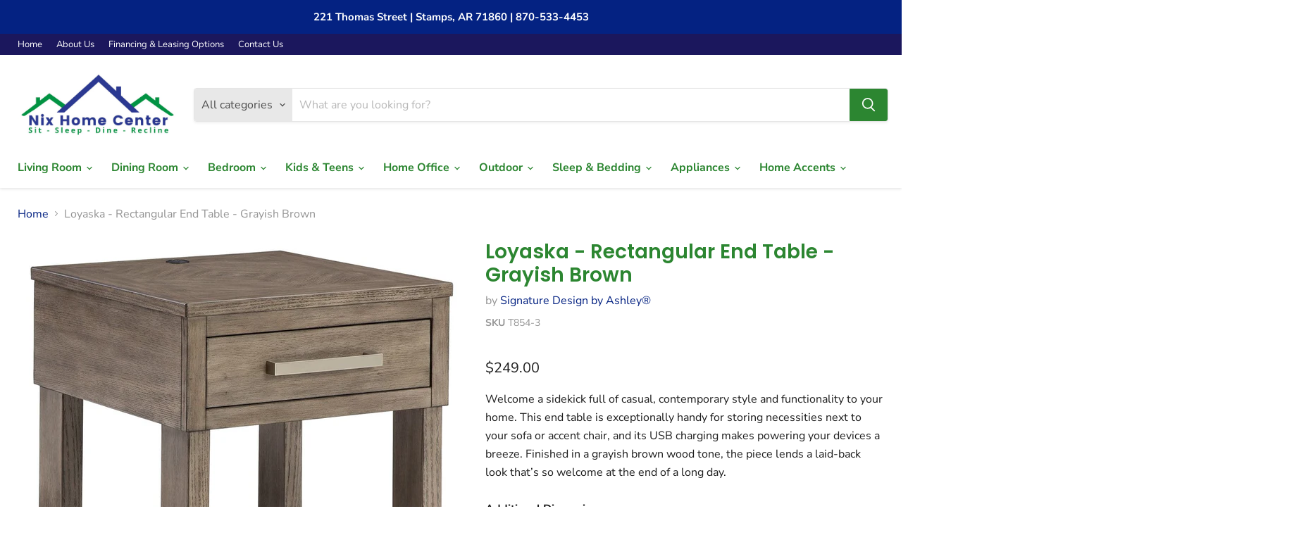

--- FILE ---
content_type: text/html; charset=utf-8
request_url: https://www.nixhomecenter.com/collections/all/products/loyaska-grayish-brown-rectangular-end-table?view=recently-viewed
body_size: 1927
content:




















  











<li
  class="productgrid--item  imagestyle--natural      productitem--emphasis  product-recently-viewed-card  show-actions--mobile"
  data-product-item
  data-product-quickshop-url="/products/loyaska-grayish-brown-rectangular-end-table"
  data-quickshop-hash="3ca1dc19dfcc3f80bde2c37311388f10ce3676181915bbe735f5f7c5c89bc448"
  
    data-recently-viewed-card
  
>
  <div class="productitem" data-product-item-content>
    <link href="//www.nixhomecenter.com/cdn/shop/t/2/assets/component-badges.css?v=160692849153764638741696529502" rel="stylesheet" type="text/css" media="all" />
    <div class="product-recently-viewed-card-time" data-product-handle="loyaska-grayish-brown-rectangular-end-table">
      <button
        class="product-recently-viewed-card-remove"
        aria-label="close"
        data-remove-recently-viewed
      >
        <svg
  aria-hidden="true"
  focusable="false"
  role="presentation"
  width="10"
  height="10"
  viewBox="0 0 10 10"
  xmlns="http://www.w3.org/2000/svg"
>
  <path d="M6.08785659,5 L9.77469752,1.31315906 L8.68684094,0.225302476 L5,3.91214341 L1.31315906,0.225302476 L0.225302476,1.31315906 L3.91214341,5 L0.225302476,8.68684094 L1.31315906,9.77469752 L5,6.08785659 L8.68684094,9.77469752 L9.77469752,8.68684094 L6.08785659,5 Z"></path>
</svg>
      </button>
    </div>
    <a
      class="productitem--image-link"
      href="/products/loyaska-grayish-brown-rectangular-end-table"
      tabindex="-1"
      data-product-page-link
    >
      <figure class="productitem--image" data-product-item-image>
        
          
            
            

  
    <noscript data-rimg-noscript>
      <img
        
          src="//www.nixhomecenter.com/cdn/shop/products/8ccdaa27-19f3-4643-9752-45e58d2e19f0_512x769.jpg?v=1704759783"
        

        alt=""
        data-rimg="noscript"
        srcset="//www.nixhomecenter.com/cdn/shop/products/8ccdaa27-19f3-4643-9752-45e58d2e19f0_512x769.jpg?v=1704759783 1x, //www.nixhomecenter.com/cdn/shop/products/8ccdaa27-19f3-4643-9752-45e58d2e19f0_1024x1538.jpg?v=1704759783 2x, //www.nixhomecenter.com/cdn/shop/products/8ccdaa27-19f3-4643-9752-45e58d2e19f0_1536x2307.jpg?v=1704759783 3x, //www.nixhomecenter.com/cdn/shop/products/8ccdaa27-19f3-4643-9752-45e58d2e19f0_2048x3076.jpg?v=1704759783 4x"
        class="productitem--image-alternate"
        
        
      >
    </noscript>
  

  <img
    
      src="//www.nixhomecenter.com/cdn/shop/products/8ccdaa27-19f3-4643-9752-45e58d2e19f0_512x769.jpg?v=1704759783"
    
    alt=""

    
      data-rimg="lazy"
      data-rimg-scale="1"
      data-rimg-template="//www.nixhomecenter.com/cdn/shop/products/8ccdaa27-19f3-4643-9752-45e58d2e19f0_{size}.jpg?v=1704759783"
      data-rimg-max="2880x4320"
      data-rimg-crop="false"
      
      srcset="data:image/svg+xml;utf8,<svg%20xmlns='http://www.w3.org/2000/svg'%20width='512'%20height='769'></svg>"
    

    class="productitem--image-alternate"
    
    
  >



  <div data-rimg-canvas></div>


          
          

  
    <noscript data-rimg-noscript>
      <img
        
          src="//www.nixhomecenter.com/cdn/shop/products/889815e9-9e84-4ac9-b52b-4785a31ad899_512x493.jpg?v=1704759783"
        

        alt=""
        data-rimg="noscript"
        srcset="//www.nixhomecenter.com/cdn/shop/products/889815e9-9e84-4ac9-b52b-4785a31ad899_512x493.jpg?v=1704759783 1x, //www.nixhomecenter.com/cdn/shop/products/889815e9-9e84-4ac9-b52b-4785a31ad899_1024x986.jpg?v=1704759783 2x, //www.nixhomecenter.com/cdn/shop/products/889815e9-9e84-4ac9-b52b-4785a31ad899_1091x1050.jpg?v=1704759783 2.13x"
        class="productitem--image-primary"
        
        
      >
    </noscript>
  

  <img
    
      src="//www.nixhomecenter.com/cdn/shop/products/889815e9-9e84-4ac9-b52b-4785a31ad899_512x493.jpg?v=1704759783"
    
    alt=""

    
      data-rimg="lazy"
      data-rimg-scale="1"
      data-rimg-template="//www.nixhomecenter.com/cdn/shop/products/889815e9-9e84-4ac9-b52b-4785a31ad899_{size}.jpg?v=1704759783"
      data-rimg-max="1091x1050"
      data-rimg-crop="false"
      
      srcset="data:image/svg+xml;utf8,<svg%20xmlns='http://www.w3.org/2000/svg'%20width='512'%20height='493'></svg>"
    

    class="productitem--image-primary"
    
    
  >



  <div data-rimg-canvas></div>


        

        
























</figure>
    </a><div class="productitem--info">
      

      
        





























<div class="price productitem__price ">
  
    <div
      class="price__compare-at visible"
      data-price-compare-container
    >

      
        <span class="money price__original" data-price-original></span>
      
    </div>


    
      
      <div class="price__compare-at--hidden" data-compare-price-range-hidden>
        
          <span class="visually-hidden">Original price</span>
          <span class="money price__compare-at--min" data-price-compare-min>
            $249.00
          </span>
          -
          <span class="visually-hidden">Original price</span>
          <span class="money price__compare-at--max" data-price-compare-max>
            $249.00
          </span>
        
      </div>
      <div class="price__compare-at--hidden" data-compare-price-hidden>
        <span class="visually-hidden">Original price</span>
        <span class="money price__compare-at--single" data-price-compare>
          
        </span>
      </div>
    
  

  <div class="price__current price__current--emphasize " data-price-container>

    

    
      
      
      <span class="money" data-price>
        $249.00
      </span>
    
    
  </div>

  
    
    <div class="price__current--hidden" data-current-price-range-hidden>
      
        <span class="money price__current--min" data-price-min>$249.00</span>
        -
        <span class="money price__current--max" data-price-max>$249.00</span>
      
    </div>
    <div class="price__current--hidden" data-current-price-hidden>
      <span class="visually-hidden">Current price</span>
      <span class="money" data-price>
        $249.00
      </span>
    </div>
  

  

  
</div>


      

      <h2 class="productitem--title">
        <a href="/products/loyaska-grayish-brown-rectangular-end-table" data-product-page-link>
          Loyaska - Rectangular End Table - Grayish Brown
        </a>
      </h2>

      
        <span class="productitem--vendor">
          <a href="/collections/vendors?q=Signature%20Design%20by%20Ashley%C2%AE" title="Signature Design by Ashley®">Signature Design by Ashley®</a>
        </span>
      

      

      

      <div class="product-badges"></div>

      
        <div class="productitem--ratings">
          <span class="shopify-product-reviews-badge" data-id="12077755269280">
            <span class="spr-badge">
              <span class="spr-starrating spr-badge-starrating">
                <i class="spr-icon spr-icon-star-empty"></i>
                <i class="spr-icon spr-icon-star-empty"></i>
                <i class="spr-icon spr-icon-star-empty"></i>
                <i class="spr-icon spr-icon-star-empty"></i>
                <i class="spr-icon spr-icon-star-empty"></i>
              </span>
            </span>
          </span>
        </div>
      

      
        <div class="productitem--description">
          <p>Welcome a sidekick full of casual, contemporary style and functionality to your home. This end table is exceptionally handy for storing necessities...</p>

          
            <a
              href="/products/loyaska-grayish-brown-rectangular-end-table"
              class="productitem--link"
              data-product-page-link
            >
              View full details
            </a>
          
        </div>
      
    </div></div>

  
</li>

